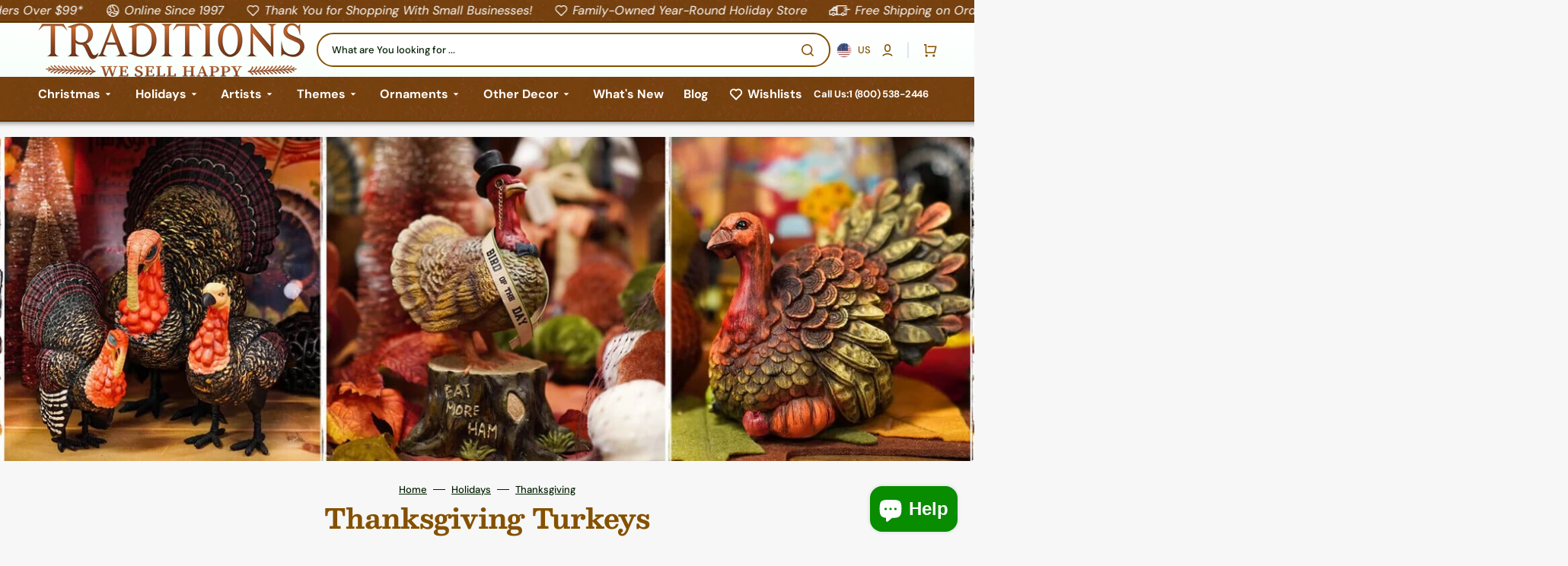

--- FILE ---
content_type: text/css
request_url: https://christmastraditions.com/cdn/shop/t/108/assets/thanksgiving.css?v=11473250764934339851768022255
body_size: -34
content:
:root{--color-base-button-background: 133, 81, 0;--color-border-secondary: 133, 81, 0;--color-button-secondary-text: 133, 81, 0;--color-base-button-background-hover: 133, 81, 0;--color-text-accent: 133, 81, 0;--color-text-accent: 13, 124, 0;--color-base-border-input: 133, 81, 0;--color-hover-border-input: 133, 81, 0;--color-secondary-button-labels: 133, 81, 0;--color-base-outline-button-labels-hover: 133, 81, 0;--color-title-text: 133, 81, 0}.marquee,.header__bottom{border-bottom:solid 2px #5f3400;background:#783f15 repeat url(/cdn/shop/files/Seemless-Texture-Thanksgiving-2022.webp?v=1679593060) center/250px;background:#783f15 repeat url(/cdn/shop/files/Seemless-Texture-Thanksgiving-2022.webp?v=1679593060) center/250px}.search__input.field__input:hover:not(:focus){border-color:rgb(var(--color-base-button-background))!important}.field input[type=search]:focus{border-color:rgb(var(--color-base-button-background-hover))!important}.search__categories-item .search__categories-link,.product-form__item svg.svg-inline--fa.fa-heart{color:rgb(var(--color-button-secondary-text))!important}.header .search__modal{border:.2rem solid rgb(var(--color-base-button-background))!important}.footer{background:linear-gradient(1deg,#c8e3f8,#fbfbff)}.store-reviws-section{background:radial-gradient(circle at bottom,#fafffb 12%,#dbe1f5)}.rebuy-button,.rebuy-widget .rebuy-button,.rebuy-cart__flyout-empty-cart a,[data-rebuy-component=progress-bar] .rebuy-cart__progress-gift-variant-readd,.rebuy-cart__progress-free-product-variant-select-container,.rebuy-cart__flyout-shipping-bar-meter-fill,.rebuy-cart__progress-bar-meter-fill,.complete .rebuy-cart__progress-step-icon,[data-rebuy-component=progress-bar] .rebuy-cart__progress-bar-meter-fill,[data-rebuy-component=progress-bar] .rebuy-cart__progress-step.complete .rebuy-cart__progress-step-icon{background:linear-gradient(90deg,#7d3a00,#913b09 47%,#6f3e00)!important}.footer-block.newsletter__form{background:url(/cdn/shop/files/newsletter-signup-background-Thanksgiving.jpg?v=1752613741)}@media (max-width: 600px){.footer-block.newsletter__form{background:url(/cdn/shop/files/newsletter-signup-background-Thanksgiving-mobile.jpg?v=1752613741) center center / cover no-repeat}}
/*# sourceMappingURL=/cdn/shop/t/108/assets/thanksgiving.css.map?v=11473250764934339851768022255 */


--- FILE ---
content_type: text/javascript
request_url: https://christmastraditions.com/cdn/shop/t/108/assets/predictive-search.js?v=140977978697778358291768022255
body_size: 813
content:
class PredictiveSearch extends SearchForm{constructor(){super(),this.cachedResults={},this.predictiveSearchResults=this.querySelector("[data-predictive-search]"),this.allPredictiveSearchInstances=document.querySelectorAll("predictive-search"),this.isOpen=!1,this.abortController=new AbortController,this.searchTerm="",this.overlay=document.querySelector(".header__overlay"),this.body=document.querySelector("body"),this.headerTop=document.querySelector(".header__top"),this.headerBottom=document.querySelector(".header__bottom"),this.promoModal=document.querySelector(".search__modal"),this.headerInput=document.querySelector(".header__search .search__input"),this.setupEventListeners()}setupEventListeners(){this.input.form.addEventListener("submit",this.onFormSubmit.bind(this)),this.input.addEventListener("focus",this.onFocus.bind(this)),this.addEventListener("focusout",this.onFocusOut.bind(this)),this.addEventListener("keyup",this.onKeyup.bind(this)),this.addEventListener("keydown",this.onKeydown.bind(this))}getQuery(){return this.input.value.trim()}onChange(){const newSearchTerm=this.getQuery();if((!this.searchTerm||!newSearchTerm.startsWith(this.searchTerm))&&this.querySelector("#predictive-search-results-groups-wrapper")?.remove(),this.updateSearchForTerm(this.searchTerm,newSearchTerm),this.searchTerm=newSearchTerm,!this.searchTerm.length){this.close(!0);return}this.getSearchResults(this.searchTerm)}onFormSubmit(event){(!this.getQuery().length||this.querySelector('[aria-selected="true"] a'))&&event.preventDefault()}onFormReset(event){super.onFormReset(event),super.shouldResetForm()&&(this.searchTerm="",this.abortController.abort(),this.abortController=new AbortController,this.closeResults(!0))}onFocus(){const currentSearchTerm=this.getQuery();this.classList.contains("search-modal__form")&&(this.overlay.classList.add("visible"),this.headerTop.classList.add("header__top--search"),this.headerBottom&&this.headerBottom.classList.add("header__bottom--visible"),this.promoModal&&this.promoModal.classList.remove("search__modal--hidden")),currentSearchTerm.length&&(this.searchTerm!==currentSearchTerm?this.onChange():this.getAttribute("results")==="true"?(this.open(),this.promoModal&&this.promoModal.classList.add("search__modal--hidden")):this.getSearchResults(this.searchTerm))}onFocusOut(){this.classList.contains("search-modal__form")&&(this.headerTop.classList.remove("header__top--search"),this.overlay.classList.remove("visible"),this.headerBottom&&this.headerBottom.classList.remove("header__bottom--visible")),setTimeout(()=>{this.contains(document.activeElement)||this.close()})}onBlur(){this.headerInput.blur()}onKeyup(event){switch(this.getQuery().length||this.close(!0),event.preventDefault(),event.code){case"Enter":this.selectOption();break;case"Escape":this.closeResults(!0),this.promoModal&&this.classList.contains("search-modal__form")&&this.promoModal.classList.add("search__modal--hidden");break}}onKeydown(event){(event.code==="ArrowUp"||event.code==="ArrowDown")&&event.preventDefault()}updateSearchForTerm(previousTerm,newTerm){const searchForTextElement=this.querySelector("[data-predictive-search-search-for-text]"),currentButtonText=searchForTextElement?.innerText;if(currentButtonText){if(currentButtonText.match(new RegExp(previousTerm,"g")).length>1)return;const newButtonText=currentButtonText.replace(previousTerm,newTerm);searchForTextElement.innerText=newButtonText}}selectOption(){const selectedOption=this.querySelector('[aria-selected="true"] a, button[aria-selected="true"]');selectedOption&&selectedOption.click()}getSearchResults(searchTerm){const queryKey=searchTerm.replace(" ","-").toLowerCase();if(this.setLiveRegionLoadingState(),this.cachedResults[queryKey]){this.renderSearchResults(this.cachedResults[queryKey]);return}this.promoModal&&this.classList.contains("search-modal__form")&&this.promoModal.classList.add("search__modal--hidden"),fetch(`${routes.predictive_search_url}?q=${encodeURIComponent(searchTerm)}&resources[type]=product,article&section_id=predictive-search&resources[options][fields]=title,vendor,body`,{signal:this.abortController.signal}).then(response=>{if(!response.ok){var error=new Error(response.status);throw this.close(),error}return response.text()}).then(text=>{const resultsMarkup=new DOMParser().parseFromString(text,"text/html").querySelector("#shopify-section-predictive-search").innerHTML;this.allPredictiveSearchInstances.forEach(predictiveSearchInstance=>{predictiveSearchInstance.cachedResults[queryKey]=resultsMarkup}),this.renderSearchResults(resultsMarkup)}).catch(error=>{if(error?.code!==20)throw this.close(),error})}setLiveRegionLoadingState(){this.statusElement=this.statusElement||this.querySelector(".predictive-search-status"),this.loadingText=this.loadingText||this.getAttribute("data-loading-text"),this.setLiveRegionText(this.loadingText),this.setAttribute("loading",!0)}setLiveRegionText(statusText){this.statusElement.setAttribute("aria-hidden","false"),this.statusElement.textContent=statusText,setTimeout(()=>{this.statusElement.setAttribute("aria-hidden","true")},1e3)}renderSearchResults(resultsMarkup){this.predictiveSearchResults.innerHTML=resultsMarkup,this.setAttribute("results",!0),this.setLiveRegionResults(),this.open(),this.promoModal&&this.classList.contains("search-modal__form")&&this.promoModal.classList.add("search__modal--hidden")}setLiveRegionResults(){this.removeAttribute("loading"),this.setLiveRegionText(this.querySelector("[data-predictive-search-live-region-count-value]").textContent)}open(){this.setAttribute("open",!0),this.input.setAttribute("aria-expanded",!0),this.isOpen=!0,this.promoModal&&this.classList.contains("search-modal__form")&&this.promoModal.classList.remove("search__modal--hidden")}close(clearSearchTerm=!1){this.closeResults(clearSearchTerm),this.isOpen=!1}closeResults(clearSearchTerm=!1){clearSearchTerm&&(this.input.value="",this.removeAttribute("results"));const selected=this.querySelector('[aria-selected="true"]');selected&&selected.setAttribute("aria-selected",!1),this.input.setAttribute("aria-activedescendant",""),this.removeAttribute("loading"),this.removeAttribute("open"),this.input.setAttribute("aria-expanded",!1),this.predictiveSearchResults.removeAttribute("style"),this.promoModal&&this.promoModal.classList.add("search__modal--hidden")}}customElements.define("predictive-search",PredictiveSearch);
//# sourceMappingURL=/cdn/shop/t/108/assets/predictive-search.js.map?v=140977978697778358291768022255
